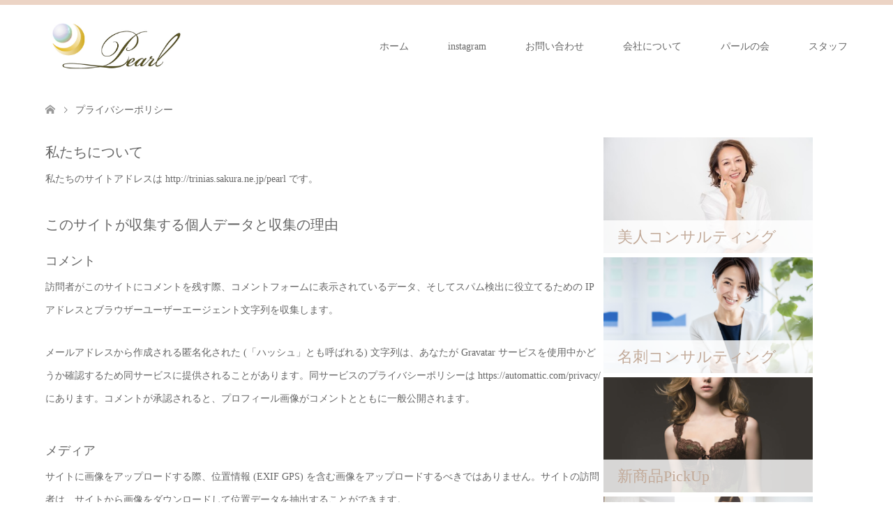

--- FILE ---
content_type: text/html; charset=UTF-8
request_url: https://pearl-inc.com/%E3%83%97%E3%83%A9%E3%82%A4%E3%83%90%E3%82%B7%E3%83%BC%E3%83%9D%E3%83%AA%E3%82%B7%E3%83%BC/
body_size: 49451
content:
<!DOCTYPE html>
<html lang="ja">
<head>
<meta charset="UTF-8">
<!--[if IE]><meta http-equiv="X-UA-Compatible" content="IE=edge"><![endif]-->
<meta name="viewport" content="width=device-width">
<title>(株)グラント・イーワンズ 正規店舗契約店舗 株式会社パール プラーバシーポリシー</title>
<meta name="description" content="私たちについて私たちのサイトアドレスは http://trinias.sakura.ne.jp/pearl です。">
<link rel="pingback" href="https://pearl-inc.com/xmlrpc.php">
<link rel="shortcut icon" href="http://trinias.sakura.ne.jp/pearl/wp-content/uploads/tcd-w/43f7f3a2db6804ed4ae8ca22b110baf9.png">
<meta name='robots' content='max-image-preview:large' />
<link rel='dns-prefetch' href='//use.fontawesome.com' />
<link rel="alternate" type="application/rss+xml" title="株式会社パール (株)グラント・イーワンズ 正規取扱店 &raquo; フィード" href="https://pearl-inc.com/feed/" />
<link rel="alternate" type="application/rss+xml" title="株式会社パール (株)グラント・イーワンズ 正規取扱店 &raquo; コメントフィード" href="https://pearl-inc.com/comments/feed/" />
<link rel="alternate" title="oEmbed (JSON)" type="application/json+oembed" href="https://pearl-inc.com/wp-json/oembed/1.0/embed?url=https%3A%2F%2Fpearl-inc.com%2F%25e3%2583%2597%25e3%2583%25a9%25e3%2582%25a4%25e3%2583%2590%25e3%2582%25b7%25e3%2583%25bc%25e3%2583%259d%25e3%2583%25aa%25e3%2582%25b7%25e3%2583%25bc%2F" />
<link rel="alternate" title="oEmbed (XML)" type="text/xml+oembed" href="https://pearl-inc.com/wp-json/oembed/1.0/embed?url=https%3A%2F%2Fpearl-inc.com%2F%25e3%2583%2597%25e3%2583%25a9%25e3%2582%25a4%25e3%2583%2590%25e3%2582%25b7%25e3%2583%25bc%25e3%2583%259d%25e3%2583%25aa%25e3%2582%25b7%25e3%2583%25bc%2F&#038;format=xml" />
<link rel="preconnect" href="https://fonts.googleapis.com">
<link rel="preconnect" href="https://fonts.gstatic.com" crossorigin>
<link href="https://fonts.googleapis.com/css2?family=Noto+Sans+JP:wght@400;600" rel="stylesheet">
<style id='wp-img-auto-sizes-contain-inline-css' type='text/css'>
img:is([sizes=auto i],[sizes^="auto," i]){contain-intrinsic-size:3000px 1500px}
/*# sourceURL=wp-img-auto-sizes-contain-inline-css */
</style>
<link rel='stylesheet' id='style-css' href='https://pearl-inc.com/wp-content/themes/skin_tcd046/style.css?ver=2.1.1' type='text/css' media='all' />
<link rel='stylesheet' id='sbi_styles-css' href='https://pearl-inc.com/wp-content/plugins/instagram-feed/css/sbi-styles.min.css?ver=6.9.1' type='text/css' media='all' />
<link rel='stylesheet' id='wp-block-library-css' href='https://pearl-inc.com/wp-includes/css/dist/block-library/style.min.css?ver=6.9' type='text/css' media='all' />
<style id='global-styles-inline-css' type='text/css'>
:root{--wp--preset--aspect-ratio--square: 1;--wp--preset--aspect-ratio--4-3: 4/3;--wp--preset--aspect-ratio--3-4: 3/4;--wp--preset--aspect-ratio--3-2: 3/2;--wp--preset--aspect-ratio--2-3: 2/3;--wp--preset--aspect-ratio--16-9: 16/9;--wp--preset--aspect-ratio--9-16: 9/16;--wp--preset--color--black: #000000;--wp--preset--color--cyan-bluish-gray: #abb8c3;--wp--preset--color--white: #ffffff;--wp--preset--color--pale-pink: #f78da7;--wp--preset--color--vivid-red: #cf2e2e;--wp--preset--color--luminous-vivid-orange: #ff6900;--wp--preset--color--luminous-vivid-amber: #fcb900;--wp--preset--color--light-green-cyan: #7bdcb5;--wp--preset--color--vivid-green-cyan: #00d084;--wp--preset--color--pale-cyan-blue: #8ed1fc;--wp--preset--color--vivid-cyan-blue: #0693e3;--wp--preset--color--vivid-purple: #9b51e0;--wp--preset--gradient--vivid-cyan-blue-to-vivid-purple: linear-gradient(135deg,rgb(6,147,227) 0%,rgb(155,81,224) 100%);--wp--preset--gradient--light-green-cyan-to-vivid-green-cyan: linear-gradient(135deg,rgb(122,220,180) 0%,rgb(0,208,130) 100%);--wp--preset--gradient--luminous-vivid-amber-to-luminous-vivid-orange: linear-gradient(135deg,rgb(252,185,0) 0%,rgb(255,105,0) 100%);--wp--preset--gradient--luminous-vivid-orange-to-vivid-red: linear-gradient(135deg,rgb(255,105,0) 0%,rgb(207,46,46) 100%);--wp--preset--gradient--very-light-gray-to-cyan-bluish-gray: linear-gradient(135deg,rgb(238,238,238) 0%,rgb(169,184,195) 100%);--wp--preset--gradient--cool-to-warm-spectrum: linear-gradient(135deg,rgb(74,234,220) 0%,rgb(151,120,209) 20%,rgb(207,42,186) 40%,rgb(238,44,130) 60%,rgb(251,105,98) 80%,rgb(254,248,76) 100%);--wp--preset--gradient--blush-light-purple: linear-gradient(135deg,rgb(255,206,236) 0%,rgb(152,150,240) 100%);--wp--preset--gradient--blush-bordeaux: linear-gradient(135deg,rgb(254,205,165) 0%,rgb(254,45,45) 50%,rgb(107,0,62) 100%);--wp--preset--gradient--luminous-dusk: linear-gradient(135deg,rgb(255,203,112) 0%,rgb(199,81,192) 50%,rgb(65,88,208) 100%);--wp--preset--gradient--pale-ocean: linear-gradient(135deg,rgb(255,245,203) 0%,rgb(182,227,212) 50%,rgb(51,167,181) 100%);--wp--preset--gradient--electric-grass: linear-gradient(135deg,rgb(202,248,128) 0%,rgb(113,206,126) 100%);--wp--preset--gradient--midnight: linear-gradient(135deg,rgb(2,3,129) 0%,rgb(40,116,252) 100%);--wp--preset--font-size--small: 13px;--wp--preset--font-size--medium: 20px;--wp--preset--font-size--large: 36px;--wp--preset--font-size--x-large: 42px;--wp--preset--spacing--20: 0.44rem;--wp--preset--spacing--30: 0.67rem;--wp--preset--spacing--40: 1rem;--wp--preset--spacing--50: 1.5rem;--wp--preset--spacing--60: 2.25rem;--wp--preset--spacing--70: 3.38rem;--wp--preset--spacing--80: 5.06rem;--wp--preset--shadow--natural: 6px 6px 9px rgba(0, 0, 0, 0.2);--wp--preset--shadow--deep: 12px 12px 50px rgba(0, 0, 0, 0.4);--wp--preset--shadow--sharp: 6px 6px 0px rgba(0, 0, 0, 0.2);--wp--preset--shadow--outlined: 6px 6px 0px -3px rgb(255, 255, 255), 6px 6px rgb(0, 0, 0);--wp--preset--shadow--crisp: 6px 6px 0px rgb(0, 0, 0);}:where(.is-layout-flex){gap: 0.5em;}:where(.is-layout-grid){gap: 0.5em;}body .is-layout-flex{display: flex;}.is-layout-flex{flex-wrap: wrap;align-items: center;}.is-layout-flex > :is(*, div){margin: 0;}body .is-layout-grid{display: grid;}.is-layout-grid > :is(*, div){margin: 0;}:where(.wp-block-columns.is-layout-flex){gap: 2em;}:where(.wp-block-columns.is-layout-grid){gap: 2em;}:where(.wp-block-post-template.is-layout-flex){gap: 1.25em;}:where(.wp-block-post-template.is-layout-grid){gap: 1.25em;}.has-black-color{color: var(--wp--preset--color--black) !important;}.has-cyan-bluish-gray-color{color: var(--wp--preset--color--cyan-bluish-gray) !important;}.has-white-color{color: var(--wp--preset--color--white) !important;}.has-pale-pink-color{color: var(--wp--preset--color--pale-pink) !important;}.has-vivid-red-color{color: var(--wp--preset--color--vivid-red) !important;}.has-luminous-vivid-orange-color{color: var(--wp--preset--color--luminous-vivid-orange) !important;}.has-luminous-vivid-amber-color{color: var(--wp--preset--color--luminous-vivid-amber) !important;}.has-light-green-cyan-color{color: var(--wp--preset--color--light-green-cyan) !important;}.has-vivid-green-cyan-color{color: var(--wp--preset--color--vivid-green-cyan) !important;}.has-pale-cyan-blue-color{color: var(--wp--preset--color--pale-cyan-blue) !important;}.has-vivid-cyan-blue-color{color: var(--wp--preset--color--vivid-cyan-blue) !important;}.has-vivid-purple-color{color: var(--wp--preset--color--vivid-purple) !important;}.has-black-background-color{background-color: var(--wp--preset--color--black) !important;}.has-cyan-bluish-gray-background-color{background-color: var(--wp--preset--color--cyan-bluish-gray) !important;}.has-white-background-color{background-color: var(--wp--preset--color--white) !important;}.has-pale-pink-background-color{background-color: var(--wp--preset--color--pale-pink) !important;}.has-vivid-red-background-color{background-color: var(--wp--preset--color--vivid-red) !important;}.has-luminous-vivid-orange-background-color{background-color: var(--wp--preset--color--luminous-vivid-orange) !important;}.has-luminous-vivid-amber-background-color{background-color: var(--wp--preset--color--luminous-vivid-amber) !important;}.has-light-green-cyan-background-color{background-color: var(--wp--preset--color--light-green-cyan) !important;}.has-vivid-green-cyan-background-color{background-color: var(--wp--preset--color--vivid-green-cyan) !important;}.has-pale-cyan-blue-background-color{background-color: var(--wp--preset--color--pale-cyan-blue) !important;}.has-vivid-cyan-blue-background-color{background-color: var(--wp--preset--color--vivid-cyan-blue) !important;}.has-vivid-purple-background-color{background-color: var(--wp--preset--color--vivid-purple) !important;}.has-black-border-color{border-color: var(--wp--preset--color--black) !important;}.has-cyan-bluish-gray-border-color{border-color: var(--wp--preset--color--cyan-bluish-gray) !important;}.has-white-border-color{border-color: var(--wp--preset--color--white) !important;}.has-pale-pink-border-color{border-color: var(--wp--preset--color--pale-pink) !important;}.has-vivid-red-border-color{border-color: var(--wp--preset--color--vivid-red) !important;}.has-luminous-vivid-orange-border-color{border-color: var(--wp--preset--color--luminous-vivid-orange) !important;}.has-luminous-vivid-amber-border-color{border-color: var(--wp--preset--color--luminous-vivid-amber) !important;}.has-light-green-cyan-border-color{border-color: var(--wp--preset--color--light-green-cyan) !important;}.has-vivid-green-cyan-border-color{border-color: var(--wp--preset--color--vivid-green-cyan) !important;}.has-pale-cyan-blue-border-color{border-color: var(--wp--preset--color--pale-cyan-blue) !important;}.has-vivid-cyan-blue-border-color{border-color: var(--wp--preset--color--vivid-cyan-blue) !important;}.has-vivid-purple-border-color{border-color: var(--wp--preset--color--vivid-purple) !important;}.has-vivid-cyan-blue-to-vivid-purple-gradient-background{background: var(--wp--preset--gradient--vivid-cyan-blue-to-vivid-purple) !important;}.has-light-green-cyan-to-vivid-green-cyan-gradient-background{background: var(--wp--preset--gradient--light-green-cyan-to-vivid-green-cyan) !important;}.has-luminous-vivid-amber-to-luminous-vivid-orange-gradient-background{background: var(--wp--preset--gradient--luminous-vivid-amber-to-luminous-vivid-orange) !important;}.has-luminous-vivid-orange-to-vivid-red-gradient-background{background: var(--wp--preset--gradient--luminous-vivid-orange-to-vivid-red) !important;}.has-very-light-gray-to-cyan-bluish-gray-gradient-background{background: var(--wp--preset--gradient--very-light-gray-to-cyan-bluish-gray) !important;}.has-cool-to-warm-spectrum-gradient-background{background: var(--wp--preset--gradient--cool-to-warm-spectrum) !important;}.has-blush-light-purple-gradient-background{background: var(--wp--preset--gradient--blush-light-purple) !important;}.has-blush-bordeaux-gradient-background{background: var(--wp--preset--gradient--blush-bordeaux) !important;}.has-luminous-dusk-gradient-background{background: var(--wp--preset--gradient--luminous-dusk) !important;}.has-pale-ocean-gradient-background{background: var(--wp--preset--gradient--pale-ocean) !important;}.has-electric-grass-gradient-background{background: var(--wp--preset--gradient--electric-grass) !important;}.has-midnight-gradient-background{background: var(--wp--preset--gradient--midnight) !important;}.has-small-font-size{font-size: var(--wp--preset--font-size--small) !important;}.has-medium-font-size{font-size: var(--wp--preset--font-size--medium) !important;}.has-large-font-size{font-size: var(--wp--preset--font-size--large) !important;}.has-x-large-font-size{font-size: var(--wp--preset--font-size--x-large) !important;}
/*# sourceURL=global-styles-inline-css */
</style>

<style id='classic-theme-styles-inline-css' type='text/css'>
/*! This file is auto-generated */
.wp-block-button__link{color:#fff;background-color:#32373c;border-radius:9999px;box-shadow:none;text-decoration:none;padding:calc(.667em + 2px) calc(1.333em + 2px);font-size:1.125em}.wp-block-file__button{background:#32373c;color:#fff;text-decoration:none}
/*# sourceURL=/wp-includes/css/classic-themes.min.css */
</style>
<style id='font-awesome-svg-styles-default-inline-css' type='text/css'>
.svg-inline--fa {
  display: inline-block;
  height: 1em;
  overflow: visible;
  vertical-align: -.125em;
}
/*# sourceURL=font-awesome-svg-styles-default-inline-css */
</style>
<link rel='stylesheet' id='font-awesome-svg-styles-css' href='http://pearl-inc.com/wp-content/uploads/font-awesome/v5.15.4/css/svg-with-js.css' type='text/css' media='all' />
<style id='font-awesome-svg-styles-inline-css' type='text/css'>
   .wp-block-font-awesome-icon svg::before,
   .wp-rich-text-font-awesome-icon svg::before {content: unset;}
/*# sourceURL=font-awesome-svg-styles-inline-css */
</style>
<link rel='stylesheet' id='tcd-maps-css' href='https://pearl-inc.com/wp-content/plugins/tcd-google-maps/admin.css?ver=6.9' type='text/css' media='all' />
<link rel='stylesheet' id='font-awesome-official-css' href='https://use.fontawesome.com/releases/v5.15.4/css/all.css' type='text/css' media='all' integrity="sha384-DyZ88mC6Up2uqS4h/KRgHuoeGwBcD4Ng9SiP4dIRy0EXTlnuz47vAwmeGwVChigm" crossorigin="anonymous" />
<link rel='stylesheet' id='font-awesome-official-v4shim-css' href='https://use.fontawesome.com/releases/v5.15.4/css/v4-shims.css' type='text/css' media='all' integrity="sha384-Vq76wejb3QJM4nDatBa5rUOve+9gkegsjCebvV/9fvXlGWo4HCMR4cJZjjcF6Viv" crossorigin="anonymous" />
<style id='font-awesome-official-v4shim-inline-css' type='text/css'>
@font-face {
font-family: "FontAwesome";
font-display: block;
src: url("https://use.fontawesome.com/releases/v5.15.4/webfonts/fa-brands-400.eot"),
		url("https://use.fontawesome.com/releases/v5.15.4/webfonts/fa-brands-400.eot?#iefix") format("embedded-opentype"),
		url("https://use.fontawesome.com/releases/v5.15.4/webfonts/fa-brands-400.woff2") format("woff2"),
		url("https://use.fontawesome.com/releases/v5.15.4/webfonts/fa-brands-400.woff") format("woff"),
		url("https://use.fontawesome.com/releases/v5.15.4/webfonts/fa-brands-400.ttf") format("truetype"),
		url("https://use.fontawesome.com/releases/v5.15.4/webfonts/fa-brands-400.svg#fontawesome") format("svg");
}

@font-face {
font-family: "FontAwesome";
font-display: block;
src: url("https://use.fontawesome.com/releases/v5.15.4/webfonts/fa-solid-900.eot"),
		url("https://use.fontawesome.com/releases/v5.15.4/webfonts/fa-solid-900.eot?#iefix") format("embedded-opentype"),
		url("https://use.fontawesome.com/releases/v5.15.4/webfonts/fa-solid-900.woff2") format("woff2"),
		url("https://use.fontawesome.com/releases/v5.15.4/webfonts/fa-solid-900.woff") format("woff"),
		url("https://use.fontawesome.com/releases/v5.15.4/webfonts/fa-solid-900.ttf") format("truetype"),
		url("https://use.fontawesome.com/releases/v5.15.4/webfonts/fa-solid-900.svg#fontawesome") format("svg");
}

@font-face {
font-family: "FontAwesome";
font-display: block;
src: url("https://use.fontawesome.com/releases/v5.15.4/webfonts/fa-regular-400.eot"),
		url("https://use.fontawesome.com/releases/v5.15.4/webfonts/fa-regular-400.eot?#iefix") format("embedded-opentype"),
		url("https://use.fontawesome.com/releases/v5.15.4/webfonts/fa-regular-400.woff2") format("woff2"),
		url("https://use.fontawesome.com/releases/v5.15.4/webfonts/fa-regular-400.woff") format("woff"),
		url("https://use.fontawesome.com/releases/v5.15.4/webfonts/fa-regular-400.ttf") format("truetype"),
		url("https://use.fontawesome.com/releases/v5.15.4/webfonts/fa-regular-400.svg#fontawesome") format("svg");
unicode-range: U+F004-F005,U+F007,U+F017,U+F022,U+F024,U+F02E,U+F03E,U+F044,U+F057-F059,U+F06E,U+F070,U+F075,U+F07B-F07C,U+F080,U+F086,U+F089,U+F094,U+F09D,U+F0A0,U+F0A4-F0A7,U+F0C5,U+F0C7-F0C8,U+F0E0,U+F0EB,U+F0F3,U+F0F8,U+F0FE,U+F111,U+F118-F11A,U+F11C,U+F133,U+F144,U+F146,U+F14A,U+F14D-F14E,U+F150-F152,U+F15B-F15C,U+F164-F165,U+F185-F186,U+F191-F192,U+F1AD,U+F1C1-F1C9,U+F1CD,U+F1D8,U+F1E3,U+F1EA,U+F1F6,U+F1F9,U+F20A,U+F247-F249,U+F24D,U+F254-F25B,U+F25D,U+F267,U+F271-F274,U+F279,U+F28B,U+F28D,U+F2B5-F2B6,U+F2B9,U+F2BB,U+F2BD,U+F2C1-F2C2,U+F2D0,U+F2D2,U+F2DC,U+F2ED,U+F328,U+F358-F35B,U+F3A5,U+F3D1,U+F410,U+F4AD;
}
/*# sourceURL=font-awesome-official-v4shim-inline-css */
</style>
<style>:root {
  --tcd-font-type1: Arial,"Hiragino Sans","Yu Gothic Medium","Meiryo",sans-serif;
  --tcd-font-type2: "Times New Roman",Times,"Yu Mincho","游明朝","游明朝体","Hiragino Mincho Pro",serif;
  --tcd-font-type3: Palatino,"Yu Kyokasho","游教科書体","UD デジタル 教科書体 N","游明朝","游明朝体","Hiragino Mincho Pro","Meiryo",serif;
  --tcd-font-type-logo: "Noto Sans JP",sans-serif;
}</style>
<script type="text/javascript" src="https://pearl-inc.com/wp-includes/js/jquery/jquery.min.js?ver=3.7.1" id="jquery-core-js"></script>
<script type="text/javascript" src="https://pearl-inc.com/wp-includes/js/jquery/jquery-migrate.min.js?ver=3.4.1" id="jquery-migrate-js"></script>
<link rel="https://api.w.org/" href="https://pearl-inc.com/wp-json/" /><link rel="alternate" title="JSON" type="application/json" href="https://pearl-inc.com/wp-json/wp/v2/pages/197" /><link rel="canonical" href="https://pearl-inc.com/%e3%83%97%e3%83%a9%e3%82%a4%e3%83%90%e3%82%b7%e3%83%bc%e3%83%9d%e3%83%aa%e3%82%b7%e3%83%bc/" />
<link rel='shortlink' href='https://pearl-inc.com/?p=197' />
<style type="text/css">
.feedzy-rss-link-icon:after {
	content: url("https://pearl-inc.com/wp-content/plugins/feedzy-rss-feeds/img/external-link.png");
	margin-left: 3px;
}
</style>
		
<link rel="stylesheet" href="https://pearl-inc.com/wp-content/themes/skin_tcd046/css/design-plus.css?ver=2.1.1">
<link rel="stylesheet" href="https://pearl-inc.com/wp-content/themes/skin_tcd046/css/sns-botton.css?ver=2.1.1">
<link rel="stylesheet" href="https://pearl-inc.com/wp-content/themes/skin_tcd046/css/responsive.css?ver=2.1.1">
<link rel="stylesheet" href="https://pearl-inc.com/wp-content/themes/skin_tcd046/css/footer-bar.css?ver=2.1.1">

<script src="https://pearl-inc.com/wp-content/themes/skin_tcd046/js/jquery.easing.1.3.js?ver=2.1.1"></script>
<script src="https://pearl-inc.com/wp-content/themes/skin_tcd046/js/jscript.js?ver=2.1.1"></script>
<script src="https://pearl-inc.com/wp-content/themes/skin_tcd046/js/comment.js?ver=2.1.1"></script>
<script src="https://pearl-inc.com/wp-content/themes/skin_tcd046/js/header_fix.js?ver=2.1.1"></script>
<style type="text/css">
body, input, textarea { font-family: var(--tcd-font-type2);  }
.rich_font { font-family:var(--tcd-font-type2); 
}
.rich_font_logo { font-family: var(--tcd-font-type-logo); font-weight: bold !important;}

#header .logo { font-size:24px; }
.fix_top.header_fix #header .logo { font-size:20px; }
#footer_logo .logo { font-size:24px; }
#footer_logo img { width:50%; height:50%; }
#post_title { font-size:36px; }
body, .post_content { font-size:14px; }

@media screen and (max-width:991px) {
  #header .logo { font-size:18px; }
  .mobile_fix_top.header_fix #header .logo { font-size:18px; }
  #post_title { font-size:20px; }
  body, .post_content { font-size:14px; }
}




.image {
overflow: hidden;
-webkit-transition: 0.35s;
-moz-transition: 0.35s;
-ms-transition: 0.35s;
transition: 0.35s;
}
.image img {
-webkit-transform: scale(1);
-webkit-transition-property: opacity, scale, -webkit-transform;
-webkit-transition: 0.35s;
-moz-transform: scale(1);
-moz-transition-property: opacity, scale, -moz-transform;
-moz-transition: 0.35s;
-ms-transform: scale(1);
-ms-transition-property: opacity, scale, -ms-transform;
-ms-transition: 0.35s;
-o-transform: scale(1);
-o-transition-property: opacity, scale, -o-transform;
-o-transition: 0.35s;
transform: scale(1);
transition-property: opacity, scale, -webkit-transform;
transition: 0.35s;
-webkit-backface-visibility:hidden; backface-visibility:hidden;
}
.image:hover img, a:hover .image img {
 -webkit-transform: scale(1.2); -moz-transform: scale(1.2); -ms-transform: scale(1.2); -o-transform: scale(1.2); transform: scale(1.2);
}

.headline_bg_l, .headline_bg, ul.meta .category span, .page_navi a:hover, .page_navi span.current, .page_navi p.back a:hover,
#post_pagination p, #post_pagination a:hover, #previous_next_post2 a:hover, .single-news #post_meta_top .date, .single-campaign #post_meta_top .date, ol#voice_list .info .voice_button a:hover, .voice_user .voice_name, .voice_course .course_button a, .side_headline,.widget .wp-block-heading, #footer_top,
#comment_header ul li a:hover, #comment_header ul li.comment_switch_active a, #comment_header #comment_closed p, #submit_comment
{ background-color:#E3D0C3; }

.page_navi a:hover, .page_navi span.current, #post_pagination p, #comment_header ul li.comment_switch_active a, #comment_header #comment_closed p, #guest_info input:focus, #comment_textarea textarea:focus
{ border-color:#E3D0C3; }

#comment_header ul li.comment_switch_active a:after, #comment_header #comment_closed p:after
{ border-color:#E3D0C3 transparent transparent transparent; }

a:hover, #global_menu > ul > li > a:hover, #bread_crumb li a, #bread_crumb li.home a:hover:before, ul.meta .date, .footer_headline, .footer_widget a:hover,
#post_title, #previous_next_post a:hover, #previous_next_post a:hover:before, #previous_next_post a:hover:after,
#recent_news .info .date, .course_category .course_category_headline, .course_category .info .headline, ol#voice_list .info .voice_name, dl.interview dt, .voice_course .course_button a:hover, ol#staff_list .info .staff_name, .staff_info .staff_detail .staff_name, .staff_info .staff_detail .staff_social_link li a:hover:before,
.styled_post_list1 .date, .collapse_category_list li a:hover, .tcdw_course_list_widget .course_list li .image, .side_widget.tcdw_banner_list_widget .side_headline, ul.banner_list li .image,
#index_content1 .caption .headline, #index_course li .image, #index_news .date, #index_voice li .info .voice_name, #index_blog .headline, .table.pb_pricemenu td.menu, .side_widget .campaign_list .date, .side_widget .news_list .date, .side_widget .staff_list .staff_name, .side_widget .voice_list .voice_name
{ color:#C2AA99; }

#footer_bottom, a.index_blog_button:hover, .widget_search #search-btn input:hover, .widget_search #searchsubmit:hover, .widget.google_search #searchsubmit:hover, #submit_comment:hover, #header_slider .slick-dots li button:hover, #header_slider .slick-dots li.slick-active button
{ background-color:#C2AA99; }

.post_content a, .custom-html-widget a, .custom-html-widget a:hover { color:#C2AA99; }

#archive_wrapper, #related_post ol { background-color:rgba(227,208,195,0.15); }
#index_course li.noimage .image, .course_category .noimage .imagebox, .tcdw_course_list_widget .course_list li.noimage .image { background:rgba(227,208,195,0.3); }

#index_blog, #footer_widget, .course_categories li a.active, .course_categories li a:hover, .styled_post_list1_tabs li { background-color:rgba(232,202,183,0.15); }
#index_topics { background:rgba(232,202,183,0.8); }
#header { border-top-color:rgba(232,202,183,0.8); }

@media screen and (min-width:992px) {
  .fix_top.header_fix #header { background-color:rgba(232,202,183,0.9); }
  #global_menu ul ul a { background-color:#E3D0C3; }
  #global_menu ul ul a:hover { background-color:#C2AA99; }
}
@media screen and (max-width:991px) {
  a.menu_button.active { background:rgba(232,202,183,0.8); };
  .mobile_fix_top.header_fix #header { background-color:rgba(232,202,183,0.9); }
  #global_menu { background-color:#E3D0C3; }
  #global_menu a:hover { background-color:#C2AA99; }
}
@media screen and (max-width:991px) {
  .mobile_fix_top.header_fix #header { background-color:rgba(232,202,183,0.9); }
}

.inline-block{
    display: inline-block;
}
@media (min-width: 570px) {
	.blogarea{
		width:70%;
		margin-left:15%;
	}
	
	.youtubearea{
		width:70%;
		margin-left:15%;
	}
	
	.iframe{
	height:500px;
}
}

.colonaArea{
        width: 70%;
        margin-left:15%;
        margin-bottom:40px;
}
.colona{
	font-size:24px;
        color: #E8CAB7;
}
.colonaList{
	font-size:24px;
        color: #E8CAB7;
        text-align:left;	
        margin-left: 15%;
}
.colonaFooter{
    text-align: left;
    margin-left: 12%;
    font-size:24px;
    color: #E8CAB7;
}
.blogTitle{
    margin-top: 40px;
    margin-bottom: 10px;
    font-size:38px;
    color: #C2AA99;
}
@media(max-width:900px){
    .colonaArea{
        width: 100%;
        margin-left: 0;
    }
}
@media(max-width:763px){
    .colona{
	font-size:20px;
    }
    .colonaList{
	font-size:20px;
        margin-left: 25%;
    }
    .colonaFooter{
        font-size:20px;
        margin-left: 20%
    }
    .blogTitle{
        font-size:24px;
    }
}
@media(max-width:630px){
    .colonaList{
        margin-left: 5%;
    }
    .colonaFooter{
        margin-left: 0;
    }
}

.button{
font-size:20px;
color:#fff;
text-align:center;
padding:20px;
margin-top:20px;
background-color: black;
}

.pearl-color{
    color: #E3D0C3;
}

.method-table{
background-color: #E5E5E5;
border: solid #cccccc;
}
</style>

<style type="text/css"></style><link rel="icon" href="https://pearl-inc.com/wp-content/uploads/2018/10/cropped-43f7f3a2db6804ed4ae8ca22b110baf9-32x32.png" sizes="32x32" />
<link rel="icon" href="https://pearl-inc.com/wp-content/uploads/2018/10/cropped-43f7f3a2db6804ed4ae8ca22b110baf9-192x192.png" sizes="192x192" />
<link rel="apple-touch-icon" href="https://pearl-inc.com/wp-content/uploads/2018/10/cropped-43f7f3a2db6804ed4ae8ca22b110baf9-180x180.png" />
<meta name="msapplication-TileImage" content="https://pearl-inc.com/wp-content/uploads/2018/10/cropped-43f7f3a2db6804ed4ae8ca22b110baf9-270x270.png" />
		<style type="text/css" id="wp-custom-css">
			.margin-top-80 {
	margin-top: 80px;
}

.　margin-top-10 {
	margin-top: 10px;
}

.border {
	padding-bottom: 7px;
	width: 100%;
	border-bottom: solid 1px #E3D0C3;
}

.step {
	color: #fff;
	font-family: Georgia;
	font-size: 18px;
	padding:7px 20px;
	background-color: #E3D0C3;
}

.step2 {
	width: 100%;
	padding: 5px 40px 5px 30px;
	font-size: 16px;
}

.angle {
	transform: rotate(90deg)
}

.text-center {
	text-align: center;
}

.bizinStep {
	width:100%;
	 text-align: center;
}

.bizinStepBox {
	margin: 0 auto;
	width: 320px;
	border: solid 1px #E3D0C3;
}

.bizinStepTitle {
	color: #fff;
	font-family: Georgia;
	font-size: 18px;
	padding:7px 20px;
	background-color: #E3D0C3;
}

.bizinStepBody {
	padding:20px;
}

.lineHeight2 {
	line-height: 30px;
}

.Q_title {
	color: #658CFF;
	font-weight: bold;
	font-size: 16px;
}
		</style>
		</head>
<body id="body" class="wp-singular page-template-default page page-id-197 wp-embed-responsive wp-theme-skin_tcd046 fix_top mobile_fix_top">


 <div id="header" class="clearfix">
  <div class="header_inner">
   <div id="header_logo">
    <div id="logo_image">
 <div class="logo">
  <a href="https://pearl-inc.com/" title="株式会社パール (株)グラント・イーワンズ 正規取扱店" data-label="株式会社パール (株)グラント・イーワンズ 正規取扱店"><img class="h_logo" src="https://pearl-inc.com/wp-content/uploads/2018/10/logo.jpg?1769095419" alt="株式会社パール (株)グラント・イーワンズ 正規取扱店" title="株式会社パール (株)グラント・イーワンズ 正規取扱店" /></a>
 </div>
</div>
<div id="logo_image_fixed">
 <p class="logo"><a href="https://pearl-inc.com/" title="株式会社パール (株)グラント・イーワンズ 正規取扱店"><img class="s_logo" src="https://pearl-inc.com/wp-content/uploads/2018/10/logo_white.png?1769095419" alt="株式会社パール (株)グラント・イーワンズ 正規取扱店" title="株式会社パール (株)グラント・イーワンズ 正規取扱店" /></a></p>
</div>
   </div>

      <a href="#" class="menu_button"><span>menu</span></a>
   <div id="global_menu">
    <ul id="menu-headermenu" class="menu"><li id="menu-item-29" class="menu-item menu-item-type-custom menu-item-object-custom menu-item-home menu-item-29"><a href="http://pearl-inc.com">ホーム</a></li>
<li id="menu-item-72" class="menu-item menu-item-type-custom menu-item-object-custom menu-item-72"><a href="https://www.instagram.com/pearl_stk/">instagram</a></li>
<li id="menu-item-95" class="menu-item menu-item-type-custom menu-item-object-custom menu-item-95"><a href="https://tayori.com/form/1a515a9ebbdc262964aa49231c5c34476447c61c">お問い合わせ</a></li>
<li id="menu-item-204" class="menu-item menu-item-type-post_type menu-item-object-page menu-item-204"><a href="https://pearl-inc.com/%e4%bc%9a%e7%a4%be%e3%81%ab%e3%81%a4%e3%81%84%e3%81%a6/">会社について</a></li>
<li id="menu-item-206" class="menu-item menu-item-type-post_type menu-item-object-page menu-item-206"><a href="https://pearl-inc.com/%e3%83%91%e3%83%bc%e3%83%ab%e3%83%af%e3%82%a4%e3%83%b3%e4%bc%9a/">パールの会</a></li>
<li id="menu-item-231" class="menu-item menu-item-type-custom menu-item-object-custom menu-item-231"><a href="http://pearl-inc.com/staff/">スタッフ</a></li>
</ul>   </div>
     </div>
 </div><!-- END #header -->

 <div id="main_contents" class="clearfix">


<div id="bread_crumb">

<ul class="clearfix" itemscope itemtype="https://schema.org/BreadcrumbList">
 <li itemprop="itemListElement" itemscope itemtype="https://schema.org/ListItem" class="home"><a itemprop="item" href="https://pearl-inc.com/"><span itemprop="name">ホーム</span></a><meta itemprop="position" content="1" /></li>

  <li class="last" itemprop="itemListElement" itemscope itemtype="https://schema.org/ListItem"><span itemprop="name">プライバシーポリシー</span><meta itemprop="position" content="2"></li>

</ul>
</div>


<div id="main_col" class="clearfix">

  <div id="left_col">
 

 
 <div id="article">

  
  <div class="post_content clearfix">
   <h2>私たちについて</h2>
<p>私たちのサイトアドレスは http://trinias.sakura.ne.jp/pearl です。</p>
<h2>このサイトが収集する個人データと収集の理由</h2>
<h3>コメント</h3>
<p>訪問者がこのサイトにコメントを残す際、コメントフォームに表示されているデータ、そしてスパム検出に役立てるための IP アドレスとブラウザーユーザーエージェント文字列を収集します。</p>
<p>メールアドレスから作成される匿名化された (「ハッシュ」とも呼ばれる) 文字列は、あなたが Gravatar サービスを使用中かどうか確認するため同サービスに提供されることがあります。同サービスのプライバシーポリシーは https://automattic.com/privacy/ にあります。コメントが承認されると、プロフィール画像がコメントとともに一般公開されます。</p>
<h3>メディア</h3>
<p>サイトに画像をアップロードする際、位置情報 (EXIF GPS) を含む画像をアップロードするべきではありません。サイトの訪問者は、サイトから画像をダウンロードして位置データを抽出することができます。</p>
<h3>お問い合わせフォーム</h3>
<h3>Cookie</h3>
<p>サイトにコメントを残す際、お名前、メールアドレス、サイトを Cookie に保存することにオプトインできます。これはあなたの便宜のためであり、他のコメントを残す際に詳細情報を再入力する手間を省きます。この Cookie は1年間保持されます。</p>
<p>もしあなたがアカウントを持っており、このサイトにログインすると、私たちはあなたのブラウザーが Cookie を受け入れられるかを判断するために一時 Cookie を設定します。この Cookie は個人データを含んでおらず、ブラウザーを閉じた時に廃棄されます。</p>
<p>ログインの際さらに、ログイン情報と画面表示情報を保持するため、私たちはいくつかの Cookie を設定します。ログイン Cookie は2日間、画面表示オプション Cookie は1年間保持されます。「ログイン状態を保存する」を選択した場合、ログイン情報は2週間維持されます。ログアウトするとログイン Cookie は消去されます。</p>
<p>もし投稿を編集または公開すると、さらなる Cookie がブラウザーに保存されます。この Cookie は個人データを含まず、単に変更した投稿の ID を示すものです。1日で有効期限が切れます。</p>
<h3>他サイトからの埋め込みコンテンツ</h3>
<p>このサイトの投稿には埋め込みコンテンツ (動画、画像、投稿など) が含まれます。他サイトからの埋め込みコンテンツは、訪問者がそのサイトを訪れた場合とまったく同じように振る舞います。</p>
<p>これらのサイトは、あなたのデータの収集、Cookie の使用、サードパーティによる追加トラッキングの埋め込み、埋め込みコンテンツとのやりとりの監視を行うことがあります。アカウントを使ってそのサイトにログイン中の場合、埋め込みコンテンツとのやりとりのトラッキングも含まれます。</p>
<h3>アナリティクス</h3>
<h2>あなたのデータの共有先</h2>
<h2>データを保存する期間</h2>
<p>あなたがコメントを残すと、コメントとそのメタデータが無期限に保持されます。これは、モデレーションキューにコメントを保持しておく代わりに、フォローアップのコメントを自動的に認識し承認できるようにするためです。</p>
<p>このサイトに登録したユーザーがいる場合、その方がユーザープロフィールページで提供した個人情報を保存します。すべてのユーザーは自分の個人情報を表示、編集、削除することができます (ただしユーザー名は変更することができません)。サイト管理者もそれらの情報を表示、編集できます。</p>
<h2>データに対するあなたの権利</h2>
<p>このサイトのアカウントを持っているか、サイトにコメントを残したことがある場合、私たちが保持するあなたについての個人データ (提供したすべてのデータを含む) をエクスポートファイルとして受け取るリクエストを行うことができます。また、個人データの消去リクエストを行うこともできます。これには、管理、法律、セキュリティ目的のために保持する義務があるデータは含まれません。</p>
<h2>あなたのデータの送信先</h2>
<p>訪問者によるコメントは、自動スパム検出サービスを通じて確認を行う場合があります。</p>
<h2>あなたの連絡先情報</h2>
<h2>追加情報</h2>
<h3>データの保護方法</h3>
<h3>データ漏洩対策手順</h3>
<h3>データ送信元のサードパーティ</h3>
<h3>ユーザーデータに対して行う自動的な意思決定およびプロファイリング</h3>
<h3>業界規制の開示要件</h3>
     </div>

 </div><!-- END #article -->

 
  </div><!-- END #left_col -->
 
  
  <div id="side_col">
  <div class="widget side_widget clearfix tcdw_course_list_widget" id="tcdw_course_list_widget-3">

<ul class="course_list">
<li><a class="image" href="https://pearl-inc.com/course/%e7%be%8e%e4%ba%ba%e3%82%b3%e3%83%b3%e3%82%b5%e3%83%ab%e3%83%86%e3%82%a3%e3%83%b3%e3%82%b0/" title="美人コンサルティング"><img src="https://pearl-inc.com/wp-content/uploads/2023/08/S__84533278-2-2.jpg" alt="" /><div class="caption"><span class="caption_hover_slide">美人コンサルティング</span></div></a></li>
<li><a class="image" href="https://pearl-inc.com/course/%e5%90%8d%e5%88%ba%e3%82%b3%e3%83%b3%e3%82%b5%e3%83%ab%e3%83%86%e3%82%a3%e3%83%b3%e3%82%b0/" title="名刺コンサルティング"><img src="https://pearl-inc.com/wp-content/uploads/2023/02/名刺交換バナー-456x252.png" alt="" /><div class="caption"><span class="caption_hover_slide">名刺コンサルティング</span></div></a></li>
<li><a class="image" href="https://pearl-inc.com/course/%e6%96%b0%e5%95%86%e5%93%81pickup/" title="新商品PickUp"><img src="https://pearl-inc.com/wp-content/uploads/2022/05/スクリーンショット-2022-05-10-10.12.30-e1652146002404.png" alt="" /><div class="caption"><span class="caption_hover_slide">新商品PickUp</span></div></a></li>
<li><a class="image" href="https://pearl-inc.com/course/%e3%82%82%e3%81%a3%e3%81%a8%e3%82%b5%e3%83%ad%e3%83%b3%e3%81%ab%e6%b4%bb%e5%8a%9b%e3%82%92/" title="もっとサロンに活力を"><img src="https://pearl-inc.com/wp-content/uploads/2018/11/e13af79f3c58bc7c66d77605479a41c5-456x252.png" alt="" /><div class="caption"><span class="caption_hover_slide">もっとサロンに活力を</span></div></a></li>
<li><a class="image" href="https://pearl-inc.com/course/%e3%82%b0%e3%83%ad%e3%83%bc%e3%82%a2%e3%83%83%e3%83%97%e3%83%bb%e3%83%a1%e3%82%bd%e3%83%83%e3%83%89/" title="グローアップメソッド"><img src="https://pearl-inc.com/wp-content/uploads/2021/09/ffa6c1d6820cd01d212fb5807a9b5ff0_m-456x252.jpg" alt="" /><div class="caption"><span class="caption_hover_slide">グローアップメソッド</span></div></a></li>
</ul>
</div>
<div class="widget side_widget clearfix tcdw_news_list_widget" id="tcdw_news_list_widget-3">
<div class="side_headline"><span>お知らせ    <a class="archive_link" href="https://pearl-inc.com/news/">一覧ページ</a>
  </span></div>

<ol class="news_list">
      <li>
      <a href="https://pearl-inc.com/news/%e3%80%906%e6%9c%8821%e6%97%a5%e9%9d%92%e5%b1%b1%e3%80%91%e5%a4%a7%e4%ba%ba%e3%81%ae%e3%83%af%e3%82%a4%e3%83%b3%e4%bc%9a/" title="【6月21日青山】大人のワイン会">
        <div class="image">
        <img width="456" height="296" src="https://pearl-inc.com/wp-content/uploads/2019/06/a25242616749dc73e8b07020b833e080_m-456x296.jpg" class="attachment-size4 size-size4 wp-post-image" alt="" decoding="async" loading="lazy" srcset="https://pearl-inc.com/wp-content/uploads/2019/06/a25242616749dc73e8b07020b833e080_m-456x296.jpg 456w, https://pearl-inc.com/wp-content/uploads/2019/06/a25242616749dc73e8b07020b833e080_m-270x174.jpg 270w" sizes="auto, (max-width: 456px) 100vw, 456px" />        </div>
                <p class="date">2019.06.16</p>
                <div class="title">【6月21日青山】大人のワイン会</div>
      </a>
      </li>
         <li>
      <a href="https://pearl-inc.com/news/%e3%80%905%e6%9c%8826%e6%97%a5%ef%bc%91%ef%bc%91%ef%bc%9a%ef%bc%90%ef%bc%90%e3%80%9c%e3%80%91%e3%83%97%e3%83%ad%e3%83%95%e3%82%a3%e3%83%bc%e3%83%ab%e5%86%99%e7%9c%9f-%e6%92%ae%e5%bd%b1%e4%bc%9a/" title="【5月26日１１：００〜】プロフィール写真  撮影会">
        <div class="image">
        <img width="400" height="296" src="https://pearl-inc.com/wp-content/uploads/2019/05/14222163_966610246783305_6098864183802222720_n-2-400x296.jpg" class="attachment-size4 size-size4 wp-post-image" alt="" decoding="async" loading="lazy" />        </div>
                <p class="date">2019.05.10</p>
                <div class="title">【5月26日１１：００〜】プロフィール写真  撮影会</div>
      </a>
      </li>
         <li>
      <a href="https://pearl-inc.com/news/%e3%80%905%e6%9c%8823%e6%97%a5-%e6%9c%a8%e3%80%91%e5%a4%a7%e4%ba%ba%e3%81%ae%e3%83%af%e3%82%a4%e3%83%b3%e4%bc%9a/" title="【5月23日 (木)】大人のワイン会">
        <div class="image">
        <img width="456" height="296" src="https://pearl-inc.com/wp-content/uploads/2019/01/769de56623fa29098ca73f306ce769f1_s-e1546574006280-456x296.jpg" class="attachment-size4 size-size4 wp-post-image" alt="" decoding="async" loading="lazy" srcset="https://pearl-inc.com/wp-content/uploads/2019/01/769de56623fa29098ca73f306ce769f1_s-e1546574006280-456x296.jpg 456w, https://pearl-inc.com/wp-content/uploads/2019/01/769de56623fa29098ca73f306ce769f1_s-e1546574006280-270x174.jpg 270w" sizes="auto, (max-width: 456px) 100vw, 456px" />        </div>
                <p class="date">2019.05.10</p>
                <div class="title">【5月23日 (木)】大人のワイン会</div>
      </a>
      </li>
         <li>
      <a href="https://pearl-inc.com/news/4%e6%9c%8817%e6%97%a5-18%e6%99%82%e5%8d%8a%e3%80%8c%e7%be%8e%e3%81%97%e3%81%8f%e8%bc%9d%e3%81%91%e3%82%8b%e5%a5%b3%e6%80%a7%e7%b5%8c%e5%96%b6%e8%80%85%e3%81%ae%e3%81%9f%e3%82%81%e3%81%ae%e6%99%a9/" title="4月17日 18時半「美しく輝ける女性経営者のための晩餐会」">
        <div class="image">
        <img width="456" height="296" src="https://pearl-inc.com/wp-content/uploads/2019/04/f7426d7c92fe73d6eeb49983728ee5fa_s-456x296.jpg" class="attachment-size4 size-size4 wp-post-image" alt="" decoding="async" loading="lazy" srcset="https://pearl-inc.com/wp-content/uploads/2019/04/f7426d7c92fe73d6eeb49983728ee5fa_s-456x296.jpg 456w, https://pearl-inc.com/wp-content/uploads/2019/04/f7426d7c92fe73d6eeb49983728ee5fa_s-270x174.jpg 270w" sizes="auto, (max-width: 456px) 100vw, 456px" />        </div>
                <p class="date">2019.04.13</p>
                <div class="title">4月17日 18時半「美しく輝ける女性経営者のための晩餐…</div>
      </a>
      </li>
         <li>
      <a href="https://pearl-inc.com/news/241/" title="美と健康とワイン会　2019年3月11日">
        <div class="image">
        <img width="456" height="296" src="https://pearl-inc.com/wp-content/uploads/2019/03/048bd187d4819860d0d42b6d20b8324c_m-456x296.jpg" class="attachment-size4 size-size4 wp-post-image" alt="" decoding="async" loading="lazy" srcset="https://pearl-inc.com/wp-content/uploads/2019/03/048bd187d4819860d0d42b6d20b8324c_m-456x296.jpg 456w, https://pearl-inc.com/wp-content/uploads/2019/03/048bd187d4819860d0d42b6d20b8324c_m-270x174.jpg 270w" sizes="auto, (max-width: 456px) 100vw, 456px" />        </div>
                <p class="date">2019.03.04</p>
                <div class="title">美と健康とワイン会　2019年3月11日</div>
      </a>
      </li>
         <li>
      <a href="https://pearl-inc.com/news/%e7%be%8e%e3%81%97%e3%81%8f%e5%85%89%e3%82%8a%e8%bc%9d%e3%81%8f%e5%a5%b3%e6%80%a7%e7%b5%8c%e5%96%b6%e8%80%85%e3%81%ae%e3%81%9f%e3%82%81%e3%81%ae%e6%99%a9%e9%a4%90%e4%bc%9a/" title="2018年1月28日 美しく光り輝く女性経営者のための晩餐会">
        <div class="image">
        <img width="456" height="296" src="https://pearl-inc.com/wp-content/uploads/2019/01/769de56623fa29098ca73f306ce769f1_s-e1546574006280-456x296.jpg" class="attachment-size4 size-size4 wp-post-image" alt="" decoding="async" loading="lazy" srcset="https://pearl-inc.com/wp-content/uploads/2019/01/769de56623fa29098ca73f306ce769f1_s-e1546574006280-456x296.jpg 456w, https://pearl-inc.com/wp-content/uploads/2019/01/769de56623fa29098ca73f306ce769f1_s-e1546574006280-270x174.jpg 270w" sizes="auto, (max-width: 456px) 100vw, 456px" />        </div>
                <p class="date">2019.01.04</p>
                <div class="title">2018年1月28日 美しく光り輝く女性経営者のための晩…</div>
      </a>
      </li>
   </ol>
</div>
 </div>
 
  
</div><!-- END #main_col -->


 </div><!-- END #main_contents -->

  
 <div id="footer_widget">
  <div class="footer_inner">
   <div class="widget footer_widget widget_feedzy_wp_widget" id="feedzy_wp_widget-2">
<div class="footer_headline">猪本節子のOfficialBlog</div><p class="feedzy-widget-intro"><p>「思い通りの人生を生きる」</p>
</p><link rel='stylesheet' id='feedzy-rss-feeds-css' href='https://pearl-inc.com/wp-content/plugins/feedzy-rss-feeds/css/feedzy-rss-feeds.css?ver=5.1.0' type='text/css' media='all' />
<div class="feedzy-b00b382d98c6ed6262b13089f379ef54 feedzy-rss"><ul><li  style="padding: 15px 0 25px" class="rss_item"><div class="rss_image" style="height:150px;width:150px;"><a href="https://ameblo.jp/pearl-bright-1/entry-12742323882.html" target="_blank" rel=" noopener" title="ワイン会報告" style="height:150px;width:150px;"><img decoding="async" src="https://stat.ameba.jp/user_images/20220512/09/pearl-bright-1/22/5f/j/o1080053815116672434.jpg" title="ワイン会報告" style="height:150px;width:150px;"></a></div><span class="title"><a href="https://ameblo.jp/pearl-bright-1/entry-12742323882.html" target="_blank" rel=" noopener">ワイン会報告</a></span><div class="rss_content" style=""><p>こんばんは遅くなりましたがワイン会報告です。久しぶりの開催となったワイン会🍷大人女子満席での開催となりました。大盛況✨今回は、テーマ「口福(こうふく)」美味しいお料理と� [&hellip;]</p></div></li></ul> </div><style type="text/css" media="all">.feedzy-rss .rss_item .rss_image{float:left;position:relative;border:none;text-decoration:none;max-width:100%}.feedzy-rss .rss_item .rss_image span{display:inline-block;position:absolute;width:100%;height:100%;background-position:50%;background-size:cover}.feedzy-rss .rss_item .rss_image{margin:.3em 1em 0 0;content-visibility:auto}.feedzy-rss ul{list-style:none}.feedzy-rss ul li{display:inline-block}</style></div>
<div class="widget footer_widget widget_feedzy_wp_widget" id="feedzy_wp_widget-4">
<div class="feedzy-b00b382d98c6ed6262b13089f379ef54 feedzy-rss"><ul><li  style="padding: 15px 0 25px" class="rss_item"><span class="title"><a href="https://ameblo.jp/pearl-bright-1/entry-12739486217.html" target="" rel=" noopener">キャンセルが出ました！</a></span><div class="rss_content" style=""></div></li><li  style="padding: 15px 0 25px" class="rss_item"><span class="title"><a href="https://ameblo.jp/pearl-bright-1/entry-12738290858.html" target="" rel=" noopener">第3回開運江ノ島遠足　行ってきました</a></span><div class="rss_content" style=""></div></li><li  style="padding: 15px 0 25px" class="rss_item"><span class="title"><a href="https://ameblo.jp/pearl-bright-1/entry-12735619029.html" target="" rel=" noopener">江ノ島開運ツアー</a></span><div class="rss_content" style=""></div></li><li  style="padding: 15px 0 25px" class="rss_item"><span class="title"><a href="https://ameblo.jp/pearl-bright-1/entry-12734363794.html" target="" rel=" noopener">桜とお抹茶</a></span><div class="rss_content" style=""></div></li></ul> </div><style type="text/css" media="all">.feedzy-rss .rss_item .rss_image{float:left;position:relative;border:none;text-decoration:none;max-width:100%}.feedzy-rss .rss_item .rss_image span{display:inline-block;position:absolute;width:100%;height:100%;background-position:50%;background-size:cover}.feedzy-rss .rss_item .rss_image{margin:.3em 1em 0 0;content-visibility:auto}.feedzy-rss ul{list-style:none}.feedzy-rss ul li{display:inline-block}</style></div>
<div class="widget footer_widget widget_feedzy_wp_widget" id="feedzy_wp_widget-5">
</div>
  </div>
 </div>

  
 <div id="footer_top">
  <div class="footer_inner">

   <!-- footer logo -->
   <div id="footer_logo">
    <div class="logo_area">
 <p class="logo"><a href="https://pearl-inc.com/" title="株式会社パール (株)グラント・イーワンズ 正規取扱店"><img class="f_logo" src="https://pearl-inc.com/wp-content/uploads/2018/10/logo_white.png?1769095419" alt="株式会社パール (株)グラント・イーワンズ 正規取扱店" title="株式会社パール (株)グラント・イーワンズ 正規取扱店" /></a></p>
</div>
   </div>

      <p id="footer_address">
    <span class="mr10">株式会社パール</span>    東京都渋谷区恵比寿       </p>
   
      <!-- social button -->
   <ul class="clearfix" id="footer_social_link">
                <li class="insta"><a href="https://www.instagram.com/pearl_stk/" target="_blank">Instagram</a></li>
            <li class="rss"><a href="https://pearl-inc.com/feed/" target="_blank">RSS</a></li>
       </ul>
   
  </div><!-- END #footer_top_inner -->
 </div><!-- END #footer_top -->

 <div id="footer_bottom">
  <div class="footer_inner">

   <p id="copyright"><span>Copyright </span>&copy; <a href="https://pearl-inc.com/">株式会社パール (株)グラント・イーワンズ 正規取扱店</a>. All Rights Reserved.</p>

   <div id="return_top">
    <a href="#body"><span>PAGE TOP</span></a>
   </div><!-- END #return_top -->

  </div><!-- END #footer_bottom_inner -->
 </div><!-- END #footer_bottom -->



<script>


jQuery(document).ready(function($){



});
</script>



<script type="speculationrules">
{"prefetch":[{"source":"document","where":{"and":[{"href_matches":"/*"},{"not":{"href_matches":["/wp-*.php","/wp-admin/*","/wp-content/uploads/*","/wp-content/*","/wp-content/plugins/*","/wp-content/themes/skin_tcd046/*","/*\\?(.+)"]}},{"not":{"selector_matches":"a[rel~=\"nofollow\"]"}},{"not":{"selector_matches":".no-prefetch, .no-prefetch a"}}]},"eagerness":"conservative"}]}
</script>
<!-- Instagram Feed JS -->
<script type="text/javascript">
var sbiajaxurl = "https://pearl-inc.com/wp-admin/admin-ajax.php";
</script>
<script type="text/javascript" src="https://pearl-inc.com/wp-includes/js/comment-reply.min.js?ver=6.9" id="comment-reply-js" async="async" data-wp-strategy="async" fetchpriority="low"></script>
</body>
</html>
